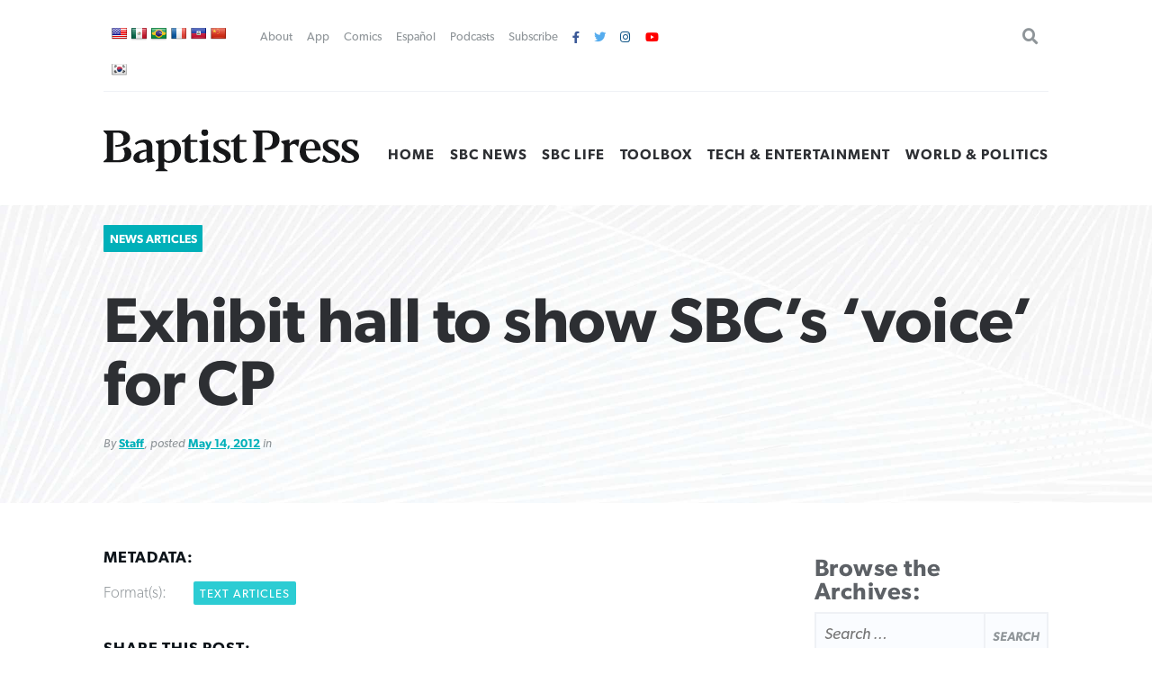

--- FILE ---
content_type: text/html; charset=UTF-8
request_url: https://www.baptistpress.com/resource-library/news/exhibit-hall-to-show-sbcs-voice-for-cp/
body_size: 15886
content:
<!DOCTYPE HTML> <!--[if IE 8 ]><html class="ie8" lang="en"><![endif]--> <!--[if (gt IE 8)]><!--><html lang="en"><!--<![endif]--><head><meta charset="UTF-8" /><meta http-equiv="X-UA-Compatible" content="IE=edge,chrome=1"><meta name="viewport" content="width=device-width, initial-scale=1.0"><!--responsive goodness--><link rel="pingback" href="https://www.baptistpress.com/xmlrpc.php" /><link media="all" href="https://www.baptistpress.com/wp-content/cache/autoptimize/css/autoptimize_27065f4a967a8881d7359effc6d616b0.css" rel="stylesheet"><title>Exhibit hall to show SBC&#039;s &#039;voice&#039; for CP | Baptist Press</title><meta name="dc.title" content="Exhibit hall to show SBC&#039;s &#039;voice&#039; for CP | Baptist Press"><meta name="dc.description" content="The Cooperative Program will be a key focal point in the exhibit hall at the Southern Baptist Convention in New Orleans. View interview schedules in the daily bulletins and on the new SBC Annual Meeting smartphone app for iPhone, iPad, Android and Blackberry users, available for download at https://m.core-apps.com/sbc2012am from a smartphone or by typing in &quot;SBC Annual Meeting 2012&quot; in the smartphone&#039;s app store."><meta name="dc.relation" content="https://www.baptistpress.com/resource-library/news/exhibit-hall-to-show-sbcs-voice-for-cp/"><meta name="dc.source" content="https://www.baptistpress.com/"><meta name="dc.language" content="en_US"><meta name="description" content="The Cooperative Program will be a key focal point in the exhibit hall at the Southern Baptist Convention in New Orleans. View interview schedules in the daily bulletins and on the new SBC Annual Meeting smartphone app for iPhone, iPad, Android and Blackberry users, available for download at https://m.core-apps.com/sbc2012am from a smartphone or by typing in &quot;SBC Annual Meeting 2012&quot; in the smartphone&#039;s app store."><meta property="article:published_time" content="2012-05-14T00:00:00-05:00"><meta property="article:modified_time" content="2012-05-14T00:00:00-05:00"><meta property="og:updated_time" content="2012-05-14T00:00:00-05:00"><meta name="robots" content="index, follow, max-snippet:-1, max-image-preview:large, max-video-preview:-1"><link rel="canonical" href="https://www.baptistpress.com/resource-library/news/exhibit-hall-to-show-sbcs-voice-for-cp/"><meta property="og:url" content="https://www.baptistpress.com/resource-library/news/exhibit-hall-to-show-sbcs-voice-for-cp/"><meta property="og:site_name" content="Baptist Press"><meta property="og:locale" content="en_US"><meta property="og:type" content="article"><meta property="article:author" content="https://facebook.com/baptistpress"><meta property="article:publisher" content="https://facebook.com/baptistpress"><meta property="og:title" content="Exhibit hall to show SBC&#039;s &#039;voice&#039; for CP | Baptist Press"><meta property="og:description" content="The Cooperative Program will be a key focal point in the exhibit hall at the Southern Baptist Convention in New Orleans. View interview schedules in the daily bulletins and on the new SBC Annual Meeting smartphone app for iPhone, iPad, Android and Blackberry users, available for download at https://m.core-apps.com/sbc2012am from a smartphone or by typing in &quot;SBC Annual Meeting 2012&quot; in the smartphone&#039;s app store."><meta property="og:image" content="https://www.baptistpress.com/wp-content/uploads/2020/10/BP-logo.jpg"><meta property="og:image:secure_url" content="https://www.baptistpress.com/wp-content/uploads/2020/10/BP-logo.jpg"><meta property="og:image:width" content="1116"><meta property="og:image:height" content="500"><meta name="twitter:card" content="summary_large_image"><meta name="twitter:site" content="@baptistpress"><meta name="twitter:creator" content="@baptistpress"><meta name="twitter:title" content="Exhibit hall to show SBC&#039;s &#039;voice&#039; for CP | Baptist Press"><meta name="twitter:description" content="The Cooperative Program will be a key focal point in the exhibit hall at the Southern Baptist Convention in New Orleans. View interview schedules in the daily bulletins and on the new SBC Annual Meeting smartphone app for iPhone, iPad, Android and Blackberry users, available for download at https://m.core-apps.com/sbc2012am from a smartphone or by typing in &quot;SBC Annual Meeting 2012&quot; in the smartphone&#039;s app store."><meta name="twitter:image" content="https://www.baptistpress.com/wp-content/uploads/2020/10/BP-logo.jpg"><link rel='dns-prefetch' href='//translate.google.com' /><link rel='dns-prefetch' href='//www.googletagmanager.com' /><link rel='dns-prefetch' href='//use.fontawesome.com' /><link href='https://fonts.gstatic.com' crossorigin='anonymous' rel='preconnect' /><link rel="alternate" type="application/rss+xml" title="Baptist Press &raquo; Feed" href="https://www.baptistpress.com/feed/" /><link rel="alternate" type="application/rss+xml" title="Baptist Press &raquo; Comments Feed" href="https://www.baptistpress.com/comments/feed/" /><link rel='stylesheet' id='font-awesome-svg-styles-css' href='https://www.baptistpress.com/wp-content/uploads/font-awesome/v5.12.1/css/svg-with-js.css' type='text/css' media='all' /><link rel='stylesheet' id='font-awesome-official-css' href='https://use.fontawesome.com/releases/v5.12.1/css/all.css' type='text/css' media='all' integrity="sha384-v8BU367qNbs/aIZIxuivaU55N5GPF89WBerHoGA4QTcbUjYiLQtKdrfXnqAcXyTv" crossorigin="anonymous" /><link rel='stylesheet' id='font-awesome-official-v4shim-css' href='https://use.fontawesome.com/releases/v5.12.1/css/v4-shims.css' type='text/css' media='all' integrity="sha384-C8a18+Gvny8XkjAdfto/vjAUdpGuPtl1Ix/K2BgKhFaVO6w4onVVHiEaN9h9XsvX" crossorigin="anonymous" /> <script type="text/javascript" src="https://www.baptistpress.com/wp-includes/js/jquery/jquery.min.js" id="jquery-core-js"></script> <script type="text/javascript" src="https://www.baptistpress.com/wp-includes/js/jquery/jquery-migrate.min.js" id="jquery-migrate-js"></script> <script type="text/javascript" src="https://www.baptistpress.com/wp-content/plugins/mere-resourcelibrary/public/js/mere-resourcelibrary-public.js" id="mere-resourcelibrary-js"></script> <script type="text/javascript" src="https://www.baptistpress.com/wp-content/plugins/reading-progress-bar/public/js/rp-public.js" id="rp-public-scripts-js"></script> <!-- Google tag (gtag.js) snippet added by Site Kit --> <!-- Google Analytics snippet added by Site Kit --> <script type="text/javascript" src="https://www.googletagmanager.com/gtag/js?id=G-7TGC2D3LHX" id="google_gtagjs-js" async></script> <script type="text/javascript" id="google_gtagjs-js-after">/* <![CDATA[ */
window.dataLayer = window.dataLayer || [];function gtag(){dataLayer.push(arguments);}
gtag("set","linker",{"domains":["www.baptistpress.com"]});
gtag("js", new Date());
gtag("set", "developer_id.dZTNiMT", true);
gtag("config", "G-7TGC2D3LHX");
/* ]]> */</script> <link rel="https://api.w.org/" href="https://www.baptistpress.com/wp-json/" /><link rel="alternate" title="JSON" type="application/json" href="https://www.baptistpress.com/wp-json/wp/v2/mere_resource/162695" /><link rel="EditURI" type="application/rsd+xml" title="RSD" href="https://www.baptistpress.com/xmlrpc.php?rsd" /><link rel='shortlink' href='https://www.baptistpress.com/?p=162695' /><link rel="alternate" title="oEmbed (JSON)" type="application/json+oembed" href="https://www.baptistpress.com/wp-json/oembed/1.0/embed?url=https%3A%2F%2Fwww.baptistpress.com%2Fresource-library%2Fnews%2Fexhibit-hall-to-show-sbcs-voice-for-cp%2F" /><link rel="alternate" title="oEmbed (XML)" type="text/xml+oembed" href="https://www.baptistpress.com/wp-json/oembed/1.0/embed?url=https%3A%2F%2Fwww.baptistpress.com%2Fresource-library%2Fnews%2Fexhibit-hall-to-show-sbcs-voice-for-cp%2F&#038;format=xml" /><meta name="generator" content="Site Kit by Google 1.170.0" /><link rel="preconnect" href="//www.googletagmanager.com/"><link rel="preconnect" href="//s3.amazonaws.com/"><link rel="preconnect" href="//play.ht/"><link rel="preconnect" href="//static.play.ht/"><link rel="preconnect" href="//a.play.ht/"><link rel="preconnect" href="//media.play.ht/"><link rel="dns-prefetch" href="//www.googletagmanager.com/"><link rel="dns-prefetch" href="//s3.amazonaws.com/"><link rel="dns-prefetch" href="//play.ht/"><link rel="dns-prefetch" href="//static.play.ht/"><link rel="dns-prefetch" href="//a.play.ht/"><link rel="dns-prefetch" href="//media.play.ht/"> <!-- Google AdSense meta tags added by Site Kit --><meta name="google-adsense-platform-account" content="ca-host-pub-2644536267352236"><meta name="google-adsense-platform-domain" content="sitekit.withgoogle.com"> <!-- End Google AdSense meta tags added by Site Kit --> <!-- Meta Pixel Code --> <script type='text/javascript'>!function(f,b,e,v,n,t,s){if(f.fbq)return;n=f.fbq=function(){n.callMethod?
n.callMethod.apply(n,arguments):n.queue.push(arguments)};if(!f._fbq)f._fbq=n;
n.push=n;n.loaded=!0;n.version='2.0';n.queue=[];t=b.createElement(e);t.async=!0;
t.src=v;s=b.getElementsByTagName(e)[0];s.parentNode.insertBefore(t,s)}(window,
document,'script','https://connect.facebook.net/en_US/fbevents.js');</script> <!-- End Meta Pixel Code --> <script type='text/javascript'>var url = window.location.origin + '?ob=open-bridge';
            fbq('set', 'openbridge', '782489202540699', url);
fbq('init', '782489202540699', {}, {
    "agent": "wordpress-6.8.3-4.1.5"
})</script><script type='text/javascript'>fbq('track', 'PageView', []);</script> <link rel="icon" href="https://www.baptistpress.com/wp-content/uploads/2020/04/cropped-bpress-site-icon-32x32.jpg" sizes="32x32" /><link rel="icon" href="https://www.baptistpress.com/wp-content/uploads/2020/04/cropped-bpress-site-icon-192x192.jpg" sizes="192x192" /><link rel="apple-touch-icon" href="https://www.baptistpress.com/wp-content/uploads/2020/04/cropped-bpress-site-icon-180x180.jpg" /><meta name="msapplication-TileImage" content="https://www.baptistpress.com/wp-content/uploads/2020/04/cropped-bpress-site-icon-270x270.jpg" /><style type="text/css" id="wp-custom-css">.wp-block-pullquote:not(.is-style-solid-color) {
	padding: 20px;}


.hero__thumbnail--picture {
  max-width: fit-content;
	top: 50% ;
}

@media screen and (min-width:72rem) {
body.term-sbc-life-articles section.news .featured { width: 47.5% !important; }
}

@media screen and (max-width:48em) { 
section.blars .blars__wrapper { padding:unset !important; background:#fff; margin:0 -15px; width:calc(100% + 20px) }
	}

.page-id-71 .heading { display: none }

.shr-recommendations-attribution-logo-text { opacity:0.01 !important; }

aside#ais-facets {
	display: none !important;
}

.algolia-search-box-wrapper .search-icon {
	margin-top: 0 !important;
}

#ais-wrapper {
	padding-left: 1rem;
	padding-right: 1rem;
}
.ais-hits--content {
	text-align: left;
}
.ais-hits--content h2 {
	font-size: 20px;
	line-height: 1.4;
	text-align: left;
}

.ais-hits--thumbnail {
	width: 150px; 
}

.ais-hits--thumbnail img {
	width: 150px;
	height: 100px;
	object-fit: cover;
}


.header__utilities ul { justify-content:flex-start !important; padding-left:1rem; }
#google_language_translator { display:none; }
#flags a {
display: inline-table;
margin-right: -12px;
}

#flags {
width: 700px; min-width:150px;
}

#flags a {
display: inline-table;
margin-right: -12px;
}

div.podcast-section.bpress-podcast h4 a {
    background: url(//www.baptistpress.com/wp-content/uploads/2024/05/Lead-On-Podcast.png) no-repeat center center;
    background-size: contain;
}

div.podcast-section.bpress-sbctw h4 a {
    background: url(//www.baptistpress.com/wp-content/uploads/2025/01/SBCTW-Podcast-Home.png) no-repeat center center;
    background-size: contain;
}

.page-id-313759 .heading__wrapper, .heading .pagenav {
    display:none;
}
.page-id-312830 .heading__wrapper, .heading .pagenav {
    display:none;
}

.yarpp-related h3 {
    text-align: left;
}

.yarpp-related .yarpp-thumbnail-title {
    font-size: 75%;
}

.yarpp-thumbnails-horizontal .yarpp-thumbnail-title {
    overflow: visible;
}

.yarpp-thumbnails-horizontal .yarpp-thumbnail {
    height: auto;
}

.yarpp-thumbnail>img, .yarpp-thumbnail-default {
	  object-fit: cover;
}</style> <script async src='https://www.googletagmanager.com/gtag/js?id=G-7TGC2D3LHX'></script><script>window.dataLayer = window.dataLayer || [];
function gtag(){dataLayer.push(arguments);}gtag('js', new Date());
gtag('set', 'cookie_domain', 'auto');
gtag('set', 'cookie_flags', 'SameSite=None;Secure');
window.addEventListener('load', function () {
    var links = document.querySelectorAll('a');
    for (let i = 0; i < links.length; i++) {
        links[i].addEventListener('click', function(e) {
            var n = this.href.includes('www.baptistpress.com');
            if (n == false) {
                gtag('event', 'click', {'event_category': 'external links','event_label' : this.href});
            }
        });
        }
    });
    window.addEventListener('load', function () {
        var donwload_links = document.querySelectorAll('a');
        for (let j = 0; j < donwload_links.length; j++) {
            donwload_links[j].addEventListener('click', function(e) {
                var down = this.href.match(/.*\.(pdf)(\?.*)?$/);
                if (down != null) {
                    gtag('event', 'click', {'event_category': 'downloads','event_label' : this.href});
                }
            });
            }
        });
    
 gtag('config', 'G-7TGC2D3LHX' , {});</script> </head><body class="wp-singular mere_resource-template-default single single-mere_resource postid-162695 wp-custom-logo wp-embed-responsive wp-theme-firmament wp-child-theme-firmament-child"><header role="banner" class="header cf"><div class="header__wrapper wrapper"><div class="header__utilities" id="utilitiesnav"><div id="flags" class="size18"><ul id="sortable" class="ui-sortable" style="float:left"><li id="English"><a href="#" title="English" class="nturl notranslate en flag united-states"></a></li><li id="Spanish"><a href="#" title="Spanish" class="nturl notranslate es flag mexico"></a></li><li id="Portuguese"><a href="#" title="Portuguese" class="nturl notranslate pt flag brazil"></a></li><li id="French"><a href="#" title="French" class="nturl notranslate fr flag French"></a></li><li id="Haitian"><a href="#" title="Haitian" class="nturl notranslate ht flag Haitian"></a></li><li id="Chinese (Simplified)"><a href="#" title="Chinese (Simplified)" class="nturl notranslate zh-CN flag Chinese (Simplified)"></a></li><li id="Korean"><a href="#" title="Korean" class="nturl notranslate ko flag Korean"></a></li></ul></div><div id="google_language_translator" class="default-language-en"></div><div class="menu-utility-nav-container"><ul id="menu-utility-nav" class="menu"><li id="menu-item-83" class="menu-item menu-item-type-post_type menu-item-object-page menu-item-83"><a href="https://www.baptistpress.com/about/">About</a></li><li id="menu-item-266439" class="menu-item menu-item-type-post_type menu-item-object-page menu-item-266439"><a href="https://www.baptistpress.com/app/">App</a></li><li id="menu-item-362" class="menu-item menu-item-type-taxonomy menu-item-object-mere_resource_type menu-item-362"><a href="https://www.baptistpress.com/resource-library/comics/">Comics</a></li><li id="menu-item-265666" class="menu-item menu-item-type-custom menu-item-object-custom menu-item-265666"><a href="https://www.baptistpress.com/espanol">Español</a></li><li id="menu-item-312845" class="menu-item menu-item-type-custom menu-item-object-custom menu-item-312845"><a href="/podcasts">Podcasts</a></li><li id="menu-item-82" class="menu-item menu-item-type-post_type menu-item-object-page menu-item-82"><a href="https://www.baptistpress.com/subscribe/">Subscribe</a></li><li id="menu-item-1111" class="fa fa-facebook menu-item menu-item-type-custom menu-item-object-custom menu-item-1111"><a target="_blank" href="https://facebook.com/baptistpress"> </a></li><li id="menu-item-1116" class="fa fa-twitter menu-item menu-item-type-custom menu-item-object-custom menu-item-1116"><a target="_blank" href="https://twitter.com/baptistpress"> </a></li><li id="menu-item-1117" class="fa fa-instagram menu-item menu-item-type-custom menu-item-object-custom menu-item-1117"><a target="_blank" href="https://instagram.com/baptistpress"> </a></li><li id="menu-item-308054" class="fa fa-youtube menu-item menu-item-type-custom menu-item-object-custom menu-item-308054"><a href="https://www.youtube.com/@BaptistPressVideo"> </a></li></ul></div><form role="search" method="get" class="search-form" action="https://www.baptistpress.com/"> <label> <span class="screen-reader-text">Search for:</span> <input type="search" class="search-field" placeholder="Search &hellip;" value="" name="s" /> </label> <input type="submit" class="search-submit" value="Search" /></form></div><!--utlities--><div class="header__sitename"> <a href="https://www.baptistpress.com/" class="custom-logo-link" rel="home"><img width="269" height="45" src="https://www.baptistpress.com/wp-content/uploads/2020/08/baptistpress__main-logo.svg" class="custom-logo" alt="Baptist Press" decoding="async" /></a></div><!--site name--><div class="header__nav"><div class="menu-primary-menu-container"><ul id="menu-primary-menu" class="menu"><li id="menu-item-62" class="menu-item menu-item-type-post_type menu-item-object-page menu-item-home menu-item-62"><a href="https://www.baptistpress.com/">Home</a></li><li id="menu-item-265259" class="menu-item menu-item-type-taxonomy menu-item-object-mere_resource_topic menu-item-265259"><a href="https://www.baptistpress.com/resource-library/topic-index/sbc-news/">SBC News</a></li><li id="menu-item-265260" class="menu-item menu-item-type-taxonomy menu-item-object-mere_resource_type menu-item-265260"><a href="https://www.baptistpress.com/resource-library/sbc-life-articles/">SBC Life</a></li><li id="menu-item-303887" class="menu-item menu-item-type-taxonomy menu-item-object-mere_resource_type menu-item-303887"><a href="https://www.baptistpress.com/resource-library/bptoolbox/">Toolbox</a></li><li id="menu-item-265261" class="menu-item menu-item-type-taxonomy menu-item-object-mere_resource_topic menu-item-265261"><a href="https://www.baptistpress.com/resource-library/topic-index/tech-entertainment/">Tech &amp; Entertainment</a></li><li id="menu-item-66" class="menu-item menu-item-type-taxonomy menu-item-object-mere_resource_topic menu-item-66"><a href="https://www.baptistpress.com/resource-library/topic-index/world-politics/">World &amp; Politics</a></li></ul></div> <a id="Sesame" href="#scrollTo" aria-hidden="true"><div class="menu"><span>.</span><span>.</span><span>.</span></div> <label for="Sesame" class="screen-reader-text">Utility Nav</label> </a></div></div><!--header__wrapper--></header> <!--Start the main content area (ends in footer.php)--><main class="content cf"><main class="mrl" id="mrl"><header class="resource-library__header header"><div class="header__wrapper"><span class="resource-library__card--tag"><a class="term mere_resource_type" href="https://www.baptistpress.com/resource-library/news/">News Articles</a></span><div class="resource-library__header--title heading title"><h1>Exhibit hall to show SBC&#8217;s &#8216;voice&#8217; for CP</h1></div> <span class="article--meta">By <a class="resource__meta--author" href="/multi_author/staff/">Staff</a>, posted <a href="">May 14, 2012</a> in </span></div></header><div class="content"><div class="content__wrapper"><div class="resource-library__content content"><div class="resource-library__content--meta"><h4>Metadata:</h4><strong>Format(s):&nbsp;</strong><a class="term mere_media_type" href="https://www.baptistpress.com/resource-library/media-format/text/">Text Articles</a></br><h4>Share this post:</h4><div class="socializer"> <a class="socializer--twitter" href="http://www.twitter.com/share?url=https://www.baptistpress.com/resource-library/news/exhibit-hall-to-show-sbcs-voice-for-cp/"><i class="fab fa-twitter"></i></a> <a class="socializer--facebook" href="https://www.facebook.com/sharer.php?u=https://www.baptistpress.com/resource-library/news/exhibit-hall-to-show-sbcs-voice-for-cp/"><i class="fab fa-facebook-f"></i></a> <a class="socializer--email" href="
 mailto:?subject=I'm sharing this page, Exhibit hall to show SBC&#8217;s &#8216;voice&#8217; for CP&amp;body=Check it out at https://www.baptistpress.com/resource-library/news/exhibit-hall-to-show-sbcs-voice-for-cp/"><i class="fas fa-envelope"></i></a> <a href="https://www.baptistpress.com/resource-library/news/exhibit-hall-to-show-sbcs-voice-for-cp/print/" title="<i class='fas fa-print'></i>" rel="nofollow"><i class='fas fa-print'></i></a></div></div><hr/><article class="resource-library__content--entry"><center><a href="https://www.watersedge.com/invest/?utm_source=BPKI&utm_medium=BPKI&utm_campaign=PBKI"><img decoding="async" src="https://www.baptistpress.com/wp-content/uploads/2026/01/WE-BP-800x100-Jan26.png"></a></center><P><p>NEW ORLEANS (BP) &#8212; The Cooperative Program will be a key focal point in the exhibit hall at the Southern Baptist Convention in New Orleans.</p><p>The beauty of the CP lies not in the amount of money each church is able to give, but in the voice it provides every believer in SBC missions and ministry, said Ashley Clayton, associate to the SBC Executive Committee president for the CP and stewardship.</p><p>&#8220;Every gift is an investment in ministries and missions,&#8221; Clayton said. &#8220;What we try to communicate in the exhibit hall is that every Southern Baptist has a voice about the Cooperative Program. We&#8217;re all vested in missions and ministries.&#8221;</p><p>The 1,500-square-foot CP booth will be positioned next to the International and North American mission board areas, and will highlight the CP&#8217;s integral support of CP entities, state missions, theological education and evangelism.</p><p>&#8220;These are things that Southern Baptist know and love,&#8221; Clayton said, &#8220;and they fuel that through the Cooperative Program. We believe it&#8217;s in the heart of every Southern Baptist to be generous and to be on mission.&#8221;</p><p>The CP booth will feature a platform stage area and two large high-definition video screens displaying live interviews, panel discussions and Twitter feeds. Attendees are encouraged to visit the booth as early as 9 a.m. Monday, June 18, to hear interviews featuring pastors, church planters, missionaries, professors and key SBC leaders through Wednesday afternoon, June 20.</p><p>View interview schedules in the daily bulletins and on the new SBC Annual Meeting smartphone app for iPhone, iPad, Android and Blackberry users, available for download at <a href="https://m.core-apps.com/sbc2012am">https://m.core-apps.com/sbc2012am</a> from a smartphone or by typing in &#8220;SBC Annual Meeting 2012&#8221; in the smartphone&#8217;s app store.</p><p>SBC entities and WMU (Woman&#8217;s Missionary Union) also will have exhibit hall space at the Ernest N. Morial Convention Center:</p><div class="JfCsEJhS" style="clear:both;float:left;width:100%;margin:0 0 20px 0;"><center><a href="https://boycecollege.com/?utm_medium=display&utm_source=sbc_ec&utm_campaign=boyce_awareness&utm_term=truth_first"><img decoding="async" src="https://www.baptistpress.com/wp-content/uploads/2026/01/Ad-1-Truth-Comes-First_800x100-px.png"></a></center><P></div><p>INTERNATIONAL MISSION BOARD &#8212; A unique prayer experience awaits SBC messengers at the IMB&#8217;s exhibit hall booth highlighting Matthew 16:24-25: &#8220;Then Jesus said to His disciples, &#8216;If anyone wants to come with Me, he must deny himself, take up his cross, and follow Me. For whoever wants to save his life will lose it, but whoever loses his life because of Me will find it.'&#8221; Housed inside a re-creation of a Bedouin tent, IMB invites Southern Baptists to deepen their commitment to be Christ&#8217;s heart, hands and voice, following His plan for their life no matter the cost. The prayer tent will pinpoint each of Jesus&#8217; commands in Matthew 16: come [with me], deny yourself, take up your cross, follow [me] and count the cost. Messengers will receive prayer journals and learn of opportunities to share the Gospel among unreached and unengaged people groups as well as ways to connect with IMB missionaries and mission board leadership.</p><p>NORTH AMERICAN MISSION BOARD &#8212; NAMB&#8217;s Send North America exhibit will depict the harvest field in major U.S. cities alongside Southern Baptist efforts in evangelistic church planting and local church evangelism. NAMB church planters and staff will answer questions and mobilize individuals and churches in reaching North America with the Gospel.</p><p>A separate NAMB exhibit will showcase the Southern Baptist Disaster Relief partnership between NAMB and the 42 state conventions, sharing disaster relief volunteers&#8217; personal experiences and information on DR training and mobilization. The latest DR vehicles and equipment will be on display.</p><p>&#8220;The Many Faces of the SBC,&#8221; a separate NAMB-sponsored exhibit, will highlight the outreach of ethnic fellowships and networks in reaching all peoples. Representatives of the SBC&#8217;s 27 formal ethnic and language fellowships will staff the exhibit.</p><p>LIFEWAY CHRISTIAN RESOURCES &#8212; LifeWay&#8217;s exhibits will feature the popular 9,000-square-foot LifeWay Christian Store and interactive displays highlighting LifeWay&#8217;s various divisions, including research, church resources and direct sales, Ridgecrest Conference Center, B&#038;H Publishing Group and CrossBooks.</p><p>Of special interest:</p><p>&#8212; Within the Digital Church Services exhibit, consultants will demonstrate WORDsearch tools.</p><p>&#8212; Church Resources will offer ministry experts for one-on-one discussions and provide information on the new Gospel Project curriculum.</p><p>&#8212; B&#038;H Publishing will highlight and sell products related to the movie &#8220;Courageous,&#8221; including New York Times bestsellers &#8220;Resolution for Men,&#8221; &#8220;Resolution for Women&#8221; and &#8220;Courageous Living.&#8221;</p><p>&#8212; Several authors will sign books, including Ed Stetzer (&#8220;Transformational Discipleship,&#8221; &#8220;The Mission of God Study Bible,&#8221; &#8220;Compelled by Love&#8221; and &#8220;Subversive Kingdom&#8221;); Eric Geiger (&#8220;Transformational Discipleship&#8221; and &#8220;The Mission of God Study Bible&#8221;); Michael Kelley (&#8220;Wednesdays Were Pretty Normal&#8221;), and Diana Davis (&#8220;Deacon Wives,&#8221; &#8220;Fresh Ideas&#8221;).</p><p>&#8212; Put your name in drawings for gift certificates for overnight stays at Ridgecrest.</p><p>GUIDESTONE FINALCIAL RESOURCES &#8212; GuideStone&#8217;s wellness center will again provide a free health check valued at $150. Messengers and family members can have their blood pressure, cholesterol and glucose measured and receive a free summary. In the main booth, GuideStone representatives will be available for a personal review of participants&#8217; retirement accounts and to answer questions about GuideStone&#8217;s life and health plans as well as other GuideStone services. Attendees can receive a free copy of GuideStone President O.S. Hawkins&#8217; latest book, &#8220;Fear Factor.&#8221; Churches also order materials for Mission:Dignity Sunday highlighting GuideStone&#8217;s ministry to needy retirees and widows. GuideStone will offer several breakout sessions discussing Medicare, GuideStone&#8217;s benefit options for those nearing retirement, compensation planning for smaller churches, investing wisely for the future and protecting children from abuse at church. Times and locations will be available in the SBC Bulletin and can be obtained by visiting GuideStone&#8217;s booth or at <a href="www.GuideStone.org/SBC2012">www.GuideStone.org/SBC2012</a>. Additionally, during the SBC, Hawkins will be signing copies of his books, &#8220;The Pastor&#8217;s Guide to Leading &#038; Living&#8221; and &#8220;The Joshua Code: 52 Scripture Verses Every Believer Should Know&#8221; at the LifeWay store. All royalties and proceeds from the sale of these books will benefit Mission:Dignity.</p><p>ETHICS &#038; RELIGIOUS LIBERTY COMMISSION &#8212; The ERLC will be sharing God&#8217;s truth for the family through a two-area convention presence this year. In one section, staff from the Washington, D.C. office will be available to discuss their work on Capitol Hill. Interviews also will be conducted with Southern Baptist leaders from the stage. The ERLC Nashville staff will be hosting a New Orleans-style park-themed booth. In addition to learning more about the ERLC&#8217;s efforts to share biblical truth for today&#8217;s moral and social issues, visitors will be entertained by caricature and balloon artists. Messengers also will be encouraged to learn more about the upcoming 40/40 Prayer Vigil in anticipation of the 2012 presidential election.</p><p>WOMAN&#8217;S MISSIONARY UNION &#8212; WMU&#8217;s &#8220;Missions for Life&#8221; exhibit, named after WMU&#8217;s new tagline, will feature missions opportunities for preschoolers, children, youth and adults. Visitors can enter a drawing for one of three $500 WMU Foundation grants for church missions. New Hope Publishers and WorldCrafts will sponsor adjacent booths.</p><p>New Hope Publishers will partner with WMU to communicate radical commitment to God&#8217;s mission, featuring &#8220;The Story Lives On: God&#8217;s Power throughout Generations,&#8221; the 2012–13 WMU emphasis book by Wanda Lee. New Hope has partnered with Ed Stetzer and Philip Nation to release &#8220;Compelled: Living the Mission of God&#8221; to coincide with publication of the Holman Mission of God Study Bible. Visitors to the New Hope booth also can enter a daily drawing to receive a set of five new titles.</p><p>WorldCrafts will display products supporting impoverished people groups and offer drawings for daily giveaways. Educational materials will detail WorldCrafts&#8217; ministry partnering with artisans to develop and support sustainable businesses in more than 30 countries. Many WorldCrafts partners work to free women from human exploitation and sex trafficking.</p><p>SOUTHERN BAPTIST HISTORICAL LIBRARY AND ARCHIVES will display images and documents illustrating significant people, places and events in Baptist life and history, including Vacation Bible School, baptisms, worship and special events. Learn how to microfilm and archive church records and history, and receive information on the Baptist History and Heritage Society and the International Conference on Baptist Studies.</p><p>SOUTHERN BAPTIST FOUNDATION will focus on planning for eternity, showcasing resources and services to facilitate giving, glorify God and advance His Kingdom. The foundation&#8217;s work is to assist believers in quality estate planning as an act of stewardship and generosity.</p><p>SEMINARY EXTENSION will display course examples, highlight its diploma and certificate programs and distribute copies of its catalog. The booth will spotlight Seminary Extension&#8217;s commitment to making theological education available to pastors, teachers and other leaders unable to attend traditional seminaries. Vivian Buttrey, who is retiring after nearly 36 years with Seminary Extension, will be on hand to greet alumni, students and volunteer faculty.</p><p>GOLDEN GATE BAPTIST THEOLOGICAL SEMINARY will highlight its new master&#8217;s degree in Christian counseling and its new Korean-English bilingual program. Themed &#8220;Biblical, Missional, Global,&#8221; the booth will tell the benefits of the Golden Gate education offered at its five campuses in northern and southern California, the Rocky Mountains and the Pacific Northwest.</p><p>MIDWESTERN BAPTIST THEOLOGICAL SEMINARY and COLLEGE will showcase its fully online master&#8217;s and bachelor&#8217;s programs Tuesday, June 19, at 12:15 p.m. and will give away a Kindle. Return to the booth Wednesday, June 20 at 11 a.m. for a forum with four Midwestern doctoral studies leaders discussing &#8220;Historical Truth and New Perspectives.&#8221; Enter your name in a drawing for a free set of academic books. Faculty, staff and students will offer information on the missions-oriented &#8220;Fusion&#8221; undergraduate curriculum track. MBTS&#8217; booth theme will focus on its core values of &#8220;Veritas (knowing), Pietas (being), and Missio (doing),&#8221; reflecting commitments to knowing the truth; modeling and instilling in students devotion to the Lord; and evangelism.</p><p>NEW ORLEANS BAPTIST THEOLOGICAL SEMINARY faculty will welcome attendees to the school&#8217;s home city and answer questions about degree programs and new initiatives at the main campus and extension centers. In keeping with tradition, NOBTS will give away small bottles of Louisiana hot sauce.</p><p>SOUTHEASTERN BAPTIST THEOLOGICAL SEMINARY will utilize Ipad kiosks to receive information from prospective students, distribute information about the seminary and accept alumni luncheon reservations. Emphasizing Southeastern&#8217;s mission of equipping students to serve the church and fulfill the Great Commission, the booth&#8217;s compact space will allow more funds to be allocated for that mission.</p><p>SOUTHERN BAPTIST THEOLOGICAL SEMINARY will provide complimentary copies of &#8220;A Guide to Adoption and Orphan Care,&#8221; a new resource edited by school of theology dean Russell D. Moore, and the latest issue of Southern Seminary Magazine featuring articles by Moore, SBTS President Albert Mohler Jr., Boyce College dean Dan DeWitt, professor Gregory A. Wills and associate professor Denny Burk. Connect with alumni, friends and prospective students at the booth&#8217;s seating area.</p><p>SOUTHWESTERN BAPTIST THEOLOGICAL SEMINARY. View several seminary-produced videos reflecting Southwestern&#8217;s passion for taking the Gospel to the world&#8217;s unreached peoples, along with students&#8217; experiences, Southwestern&#8217;s heritage and a campus tour. Seminary representatives and faculty will discuss the Southwestern&#8217;s programs and answer questions. Learn about the school&#8217;s upcoming six-month exhibit, Dead Sea Scrolls &#038; the Bible, opening July 2.<br /> &#8211;30&#8211;<br /> Compiled by Baptist Press staff writer Diana Chandler and BP editor Art Toalston.</p><ul class="mere_multi-authors mma mma_hook"><h4>About the Author</h4><li class="mma mma_single mma_author"><h5 class="mma_single--name">Staff</h5></li></ul><div class='yarpp yarpp-related yarpp-related-website yarpp-related-none yarpp-template-thumbnails'> <!-- YARPP Thumbnails --><h3>Related posts:</h3><p>No related posts.</p></div></article></div><div class="sidebar resource-library__sidebar"><h3>Browse the Archives:</h3><form role="search" method="get" class="search-form" action="https://www.baptistpress.com/"> <label> <span class="screen-reader-text">Search for:</span> <input type="search" class="search-field" placeholder="Search &hellip;" value="" name="s" /> </label> <input type="submit" class="search-submit" value="Search" /></form><ul class="resource-library__sidebar--menu resource__type"><a href="/resource-library/"  class="button" role="button">View Latest Resources</a><div class="facetwp-facet facetwp-facet-search facetwp-type-search" data-name="search" data-type="search"></div><h4>Resource Categories:</h4><li><a class="resource__type__tag " href="/resource-library/espanol">Articulos en Español</a></li><li><a class="resource__type__tag " href="/resource-library/bptoolbox">BP Toolbox</a></li><li><a class="resource__type__tag " href="/resource-library/comics">Comics</a></li><li><a class="resource__type__tag " href="/resource-library/news">News Articles</a><ul class="sub-menu"><li><a href="/resource-library/topic-index?fwp_resource_types=news">By Topic</a></li><li><a href="/resource-library/scripture-index?fwp_resource_types=news">By Scripture</a></li><li><a href="/resource-library/series-index?fwp_resource_types=news">By Series</a></li><li><a href="/resource-library/author-index?fwp_resource_types=news">By Author</a></li><li><a href="/resource-library/year-index?fwp_resource_types=news">By Year</a></li><li><a href="/resource-library/event-index?fwp_resource_types=news">By Event</a></li></ul></li><li><a class="resource__type__tag " href="/resource-library/sbc-life-articles">SBC Life Articles</a></li></ul><ul class="resource-library__sidebar--menu resource__collections"><h4>Browse Resources By:</h4><li><a href="/resource-library/author-index">Author</a></li><li><a href="/resource-library/scripture-index">Scripture</a></li><li><a href="/resource-library/series-index">Series</a></li><li><a href="/resource-library/topic-index">Topic</a></li><li><a href="/resource-library/events-index">Event</a></li><li><a href="/resource-library/year-index">Year</a></li><li>Media Type:</li><ul class="media__type sub-menu"><li><a class="resource__type__tag" href="/resource-library/media-format/photo">Photo</a></li><li><a class="resource__type__tag" href="/resource-library/media-format/text">Text Articles</a></li></ul></li></ul><div class="blars"></div><div class="blars"><div class="ad-square"><a href="https://web.cvent.com/event/da721b30-03cc-4073-8cc0-9349380ac9da/summary?RefId=MCRegistration&rt=pYJg4PaJO0-n4GWzIn24yQ&utm_source=sidebar_ad&utm_medium=referral&utm_campaign=baptist_press_2025&utm_content=600x600_ad_missions_college"><img src="https://www.baptistpress.com/wp-content/uploads/2024/01/BP-sidebar-ad_Missions-College-20263-copy-3-pdf.jpg" alt="Missions College – January 21-24, 2026"></a></div></div><div class="blars"></div><div class="blars"><div class="ad-square"><a href="mbts.edu/pastors"><img src="https://www.baptistpress.com/wp-content/uploads/2022/08/MBTS-Spurgeon-1-600x600.jpg" alt=""></a></div></div></div></div></div></main></main><!--End the main footer area (starts in header.php)--><div class="prefooter" id="footernav"><div class="prefooter__wrapper wrapper"><div class="prefooter__nav"> <a id="closeSesame" href="#"><div class="close">&times;</div></a><div class="menu-footer-popup-nav-container"><ul id="menu-footer-popup-nav" class="menu"><li id="menu-item-84" class="menu-item menu-item-type-post_type menu-item-object-page menu-item-home menu-item-has-children menu-item-84"><a href="https://www.baptistpress.com/">Baptist Press</a><ul class="sub-menu"><li id="menu-item-85" class="menu-item menu-item-type-post_type menu-item-object-page menu-item-85"><a href="https://www.baptistpress.com/about/">About</a></li><li id="menu-item-302023" class="menu-item menu-item-type-post_type menu-item-object-page menu-item-302023"><a href="https://www.baptistpress.com/guidelines/">Guidelines</a></li><li id="menu-item-87" class="menu-item menu-item-type-post_type menu-item-object-page menu-item-87"><a href="https://www.baptistpress.com/media-relations/">Media Relations</a></li><li id="menu-item-86" class="menu-item menu-item-type-post_type menu-item-object-page menu-item-86"><a href="https://www.baptistpress.com/contact/">Contact Us</a></li></ul></li><li id="menu-item-312850" class="menu-item menu-item-type-post_type menu-item-object-page menu-item-has-children menu-item-312850"><a href="https://www.baptistpress.com/podcasts/">Podcasts</a><ul class="sub-menu"><li id="menu-item-312852" class="menu-item menu-item-type-custom menu-item-object-custom menu-item-312852"><a href="/radio">Good News for Today</a></li><li id="menu-item-312853" class="menu-item menu-item-type-custom menu-item-object-custom menu-item-312853"><a href="https://gridironandthegospel.com/">Gridiron &#038; the Gospel</a></li><li id="menu-item-312851" class="menu-item menu-item-type-post_type menu-item-object-page menu-item-312851"><a href="https://www.baptistpress.com/lead-on/">Lead On</a></li><li id="menu-item-312854" class="menu-item menu-item-type-custom menu-item-object-custom menu-item-312854"><a href="https://sbcthisweek.com">SBC This Week</a></li></ul></li><li id="menu-item-93" class="menu-item menu-item-type-custom menu-item-object-custom menu-item-has-children menu-item-93"><a href="/resource-library/">Article Types</a><ul class="sub-menu"><li id="menu-item-265257" class="menu-item menu-item-type-taxonomy menu-item-object-mere_resource_type current-mere_resource-ancestor current-menu-parent current-mere_resource-parent menu-item-265257"><a href="https://www.baptistpress.com/resource-library/news/">Baptist Press Articles</a></li><li id="menu-item-175" class="menu-item menu-item-type-taxonomy menu-item-object-mere_resource_type menu-item-175"><a href="https://www.baptistpress.com/resource-library/sbc-life-articles/">SBC Life Articles</a></li><li id="menu-item-265258" class="menu-item menu-item-type-taxonomy menu-item-object-mere_resource_type menu-item-265258"><a href="https://www.baptistpress.com/resource-library/espanol/">Articulos en Español</a></li><li id="menu-item-89" class="menu-item menu-item-type-taxonomy menu-item-object-mere_resource_type menu-item-89"><a href="https://www.baptistpress.com/resource-library/comics/">Comics</a></li></ul></li><li id="menu-item-302024" class="menu-item menu-item-type-custom menu-item-object-custom menu-item-has-children menu-item-302024"><a href="/subscribe">Newsletters</a><ul class="sub-menu"><li id="menu-item-302025" class="menu-item menu-item-type-custom menu-item-object-custom menu-item-302025"><a target="_blank" href="https://southern-baptist-convention-sbc.read.axioshq.com/signup/bp-discipleship">Discipleship</a></li><li id="menu-item-302026" class="menu-item menu-item-type-custom menu-item-object-custom menu-item-302026"><a target="_blank" href="https://southern-baptist-convention-sbc.read.axioshq.com/signup/bp-leadership">Leadership</a></li><li id="menu-item-302027" class="menu-item menu-item-type-custom menu-item-object-custom menu-item-302027"><a target="_blank" href="https://southern-baptist-convention-sbc.read.axioshq.com/signup/bp-missions">Missions</a></li><li id="menu-item-302028" class="menu-item menu-item-type-custom menu-item-object-custom menu-item-302028"><a target="_blank" href="https://southern-baptist-convention-sbc.read.axioshq.com/signup/bp-politics">Politics</a></li></ul></li></ul></div></div></div></div><footer class="footer"><div class="footer__wrapper wrapper"><div class="footer__logo"> <img src="https://www.baptistpress.com/wp-content/themes/firmament-child/assets/sbc__footer--logo.svg" alt="Cross Logo with SBC Text Footer"/></div><div class="footer__nav"><div class="menu-footer-network-nav-container"><ul id="menu-footer-network-nav" class="menu"><li id="menu-item-115" class="menu-item menu-item-type-custom menu-item-object-custom menu-item-115"><a href="https://sbc.net">SBC.net</a></li><li id="menu-item-117" class="active menu-item menu-item-type-post_type menu-item-object-page menu-item-home menu-item-117"><a href="https://www.baptistpress.com/">Baptist Press</a></li><li id="menu-item-120" class="menu-item menu-item-type-custom menu-item-object-custom menu-item-120"><a href="https://churches.sbc.net">Churches</a></li><li id="menu-item-121" class="menu-item menu-item-type-custom menu-item-object-custom menu-item-121"><a href="https://jobs.sbc.net">SBC Jobs</a></li><li id="menu-item-119" class="menu-item menu-item-type-custom menu-item-object-custom menu-item-119"><a href="https://bfandm.wpengine.com">BF&#038;M</a></li></ul></div></div><p class="footer__contentinfo"> &copy; 2026 Southern Baptist Convention. Site by <a href="https://mereagency.com">Mere</a>.</p><nav class="footer__nav--sitelinks"><ul><li><a href="/sitemaps.xml">Site Index</a></li></ul></nav></div><!--footer__wrapper--></footer> <script type="speculationrules">{"prefetch":[{"source":"document","where":{"and":[{"href_matches":"\/*"},{"not":{"href_matches":["\/wp-*.php","\/wp-admin\/*","\/wp-content\/uploads\/*","\/wp-content\/*","\/wp-content\/plugins\/*","\/wp-content\/themes\/firmament-child\/*","\/wp-content\/themes\/firmament\/*","\/*\\?(.+)"]}},{"not":{"selector_matches":"a[rel~=\"nofollow\"]"}},{"not":{"selector_matches":".no-prefetch, .no-prefetch a"}}]},"eagerness":"conservative"}]}</script> <div id='glt-footer'></div><script>function GoogleLanguageTranslatorInit() { new google.translate.TranslateElement({pageLanguage: 'en', includedLanguages:'zh-CN,en,fr,ht,ko,pt,es', autoDisplay: false}, 'google_language_translator');}</script><script>document.querySelectorAll('.playHtListenArea').forEach(function(el) {el.style.display = 'block'});</script> <!-- Meta Pixel Event Code --> <script type='text/javascript'>document.addEventListener( 'wpcf7mailsent', function( event ) {
        if( "fb_pxl_code" in event.detail.apiResponse){
            eval(event.detail.apiResponse.fb_pxl_code);
        }
        }, false );</script> <!-- End Meta Pixel Event Code --><div id='fb-pxl-ajax-code'></div><script type="text/javascript">var algolia = {"debug":false,"application_id":"BW0WSOPOQM","search_api_key":"5dc15dce0dbafadc392dd80d3641c90a","powered_by_enabled":false,"insights_enabled":false,"search_hits_per_page":"10","query":"","indices":{"searchable_posts":{"name":"wp_searchable_posts","id":"searchable_posts","enabled":true,"replicas":[]}},"autocomplete":{"sources":[],"input_selector":"input[name='s']:not(.no-autocomplete):not(#adminbar-search)"}};</script> <script type="text/javascript" src="https://www.baptistpress.com/wp-content/plugins/google-language-translator/js/scripts.js" id="scripts-js"></script> <script type="text/javascript" src="//translate.google.com/translate_a/element.js?cb=GoogleLanguageTranslatorInit" id="scripts-google-js"></script> <script type="text/javascript" src="https://www.baptistpress.com/wp-content/themes/firmament/js/site.js" id="script-js"></script> <script type="text/javascript" id="slb_context">/* <![CDATA[ */if ( !!window.jQuery ) {(function($){$(document).ready(function(){if ( !!window.SLB ) { {$.extend(SLB, {"context":["public","user_guest"]});} }})})(jQuery);}/* ]]> */</script> <script src="https://www.baptistpress.com/wp-content/plugins/facetwp/assets/js/dist/front.min.js?ver=4.4.1"></script> <script>window.FWP_JSON = {"prefix":"_","no_results_text":"No results found","ajaxurl":"https:\/\/www.baptistpress.com\/wp-json\/facetwp\/v1\/refresh","nonce":"a67ca39daf","preload_data":{"facets":{"search":"<span class=\"facetwp-input-wrap\"><i class=\"facetwp-icon\"><\/i><input type=\"text\" class=\"facetwp-search\" value=\"\" placeholder=\"Type to search...\" autocomplete=\"off\" \/><\/span>"},"template":"","settings":{"debug":{"query_args":{"post__in":[],"paged":1,"posts_per_page":10},"sql":"SELECT SQL_CALC_FOUND_ROWS  wp_posts.*\n\t\t\t\t\t FROM wp_posts \n\t\t\t\t\t WHERE 1=1  AND ((wp_posts.post_type = 'post' AND (wp_posts.post_status = 'publish' OR wp_posts.post_status = 'acf-disabled')))\n\t\t\t\t\t \n\t\t\t\t\t ORDER BY wp_posts.post_date DESC\n\t\t\t\t\t LIMIT 0, 10","facets":{"search":{"enable_relevance":"yes","label":"Search","name":"search","type":"search","search_engine":"swp_default","placeholder":"Type to search...","auto_refresh":"yes","source":"","operator":"or","selected_values":""}},"template":{"name":"wp"},"settings":{"thousands_separator":",","decimal_separator":".","prefix":"_","load_jquery":"no","debug_mode":"on","enable_indexer":"yes","places_version":"place-class"},"last_indexed":"3 years","row_counts":{"authors":66376,"events":6204,"media_formats":65951,"resource_types":75471,"series":11963,"topics":26104},"hooks_used":{"pre_get_posts":["wp-content\/plugins\/wp-seopress-pro\/src\/Actions\/Sitemap\/RenderIndexSitemap.php:51","wp-content\/plugins\/wp-seopress\/src\/Actions\/Sitemap\/Render.php:111","wp-content\/plugins\/wp-seopress-pro\/src\/Actions\/Sitemap\/RenderNewsSitemap.php:51","wp-content\/plugins\/wp-seopress-pro\/src\/Actions\/Sitemap\/RenderVideoSitemap.php:50","wp-content\/themes\/firmament-child\/functions.php:285","wp-content\/plugins\/wp-search-with-algolia\/includes\/class-algolia-search.php:104"],"facetwp_cache_lifetime":["wp-content\/themes\/firmament-child\/functions.php:385"]},"post_types":["mere_ads","mere_resource","page","post","responsive_slider"]},"pager":{"page":1,"per_page":10,"total_rows":0,"total_rows_unfiltered":0,"total_pages":0},"num_choices":[],"labels":{"search":"Search"},"search":{"auto_refresh":"yes"},"places":"place-class"}}};
window.FWP_HTTP = {"get":[],"uri":"resource-library\/news\/exhibit-hall-to-show-sbcs-voice-for-cp","url_vars":[]};</script> <progress class="readingProgressbar" 
 data-height="5" 
 data-position="top" 
 data-custom-position="" 
 data-foreground="#00b0b9" 
 data-background="" 
 value="0"></progress><div class="popup sbc-news"><div class="popup__wrapper wrapper"><h3 class="delta popup__title">The Latest in SBC News <a href="/resource-library/topic-index/sbc-news">View More Articles &rsaquo;</a></h3><div class="popup__item"> <!--fwp-loop--><div class="popup__item--thumbnail"> <img src="https://www.baptistpress.com/wp-content/uploads/2026/01/March-for-Life-2026-300x169.png" /></div><h4 class="gamma popup__item--title"><a href="https://www.baptistpress.com/resource-library/news/53rd-march-for-life-declares-life-is-a-gift/">53rd March for Life declares ‘Life is a Gift’</a></h4> <span class="popup__item--meta">By <a class="resource__meta--author" href="/multi_author/timothy-cockes/">Timothy Cockes</a>,
 posted <a href="https://www.baptistpress.com/resource-library/news/53rd-march-for-life-declares-life-is-a-gift/">January 23, 2026</a> </span><div class="wp-block-button is-style-text"> <a class="wp-block-button__link" href="https://www.baptistpress.com/resource-library/news/53rd-march-for-life-declares-life-is-a-gift/">Read More</a></div></div><div class="popup__item"><div class="popup__item--thumbnail"> <img src="https://www.baptistpress.com/wp-content/uploads/2026/01/Phillips-at-BLM-protest-300x225.jpeg" /></div><h4 class="gamma popup__item--title"><a href="https://www.baptistpress.com/resource-library/news/ice-protests-present-gospel-opportunity-for-21-year-old-minnesota-man/">ICE protests present Gospel opportunity for 21-year-old Minnesota man</a></h4> <span class="popup__item--meta">By <a class="resource__meta--author" href="/multi_author/mary-margaret-flook/">Mary Margaret Flook</a>,
 posted <a href="https://www.baptistpress.com/resource-library/news/ice-protests-present-gospel-opportunity-for-21-year-old-minnesota-man/">January 23, 2026</a> </span><div class="wp-block-button is-style-text"> <a class="wp-block-button__link" href="https://www.baptistpress.com/resource-library/news/ice-protests-present-gospel-opportunity-for-21-year-old-minnesota-man/">Read More</a></div></div><div class="popup__item"><div class="popup__item--thumbnail"> <img src="https://www.baptistpress.com/wp-content/uploads/2026/01/sheep-istock-300x200.jpg" /></div><h4 class="gamma popup__item--title"><a href="https://www.baptistpress.com/resource-library/news/first-person-our-shepherd-is-the-lord-almighty/">FIRST-PERSON: Our Shepherd is the LORD Almighty</a></h4> <span class="popup__item--meta">By <a class="resource__meta--author" href="/multi_author/tara-dew/">Tara Dew</a>,
 posted <a href="https://www.baptistpress.com/resource-library/news/first-person-our-shepherd-is-the-lord-almighty/">January 23, 2026</a> </span><div class="wp-block-button is-style-text"> <a class="wp-block-button__link" href="https://www.baptistpress.com/resource-library/news/first-person-our-shepherd-is-the-lord-almighty/">Read More</a></div></div></div></div><div class="popup sbc-life-articles"><div class="popup__wrapper wrapper"><h3 class="delta popup__title">The Latest in SBC Life <a href="/resource-library/topic-index/sbc-life-articles">View More Articles &rsaquo;</a></h3><div class="popup__item"><div class="popup__item--thumbnail"> <img src="https://www.baptistpress.com/wp-content/uploads/2023/04/imb-photos-07241cs0328-300x200.jpg" /></div><h4 class="gamma popup__item--title"><a href="https://www.baptistpress.com/resource-library/news/post-covid-perspective-pandemic-pause-left-no-long-term-changes-in-southern-baptist-missions/">Post-COVID Perspective: Pandemic pause left no long-term changes in Southern Baptist missions</a></h4> <span class="popup__item--meta">By <a class="resource__meta--author" href="/multi_author/scott-barkley/">Scott Barkley</a>,
 posted <a href="https://www.baptistpress.com/resource-library/news/post-covid-perspective-pandemic-pause-left-no-long-term-changes-in-southern-baptist-missions/">April 13, 2023</a> </span><div class="wp-block-button is-style-text"> <a class="wp-block-button__link" href="https://www.baptistpress.com/resource-library/news/post-covid-perspective-pandemic-pause-left-no-long-term-changes-in-southern-baptist-missions/">Read More</a></div></div><div class="popup__item"><div class="popup__item--thumbnail"> <img src="https://www.baptistpress.com/wp-content/uploads/2022/06/supremecourt01-300x189.jpg" /></div><h4 class="gamma popup__item--title"><a href="https://www.baptistpress.com/resource-library/news/post-covid-perspective-religious-liberty-affirmed-by-courts-during-pandemic/">Post-COVID Perspective: Religious liberty affirmed by courts during pandemic</a></h4> <span class="popup__item--meta">By <a class="resource__meta--author" href="/multi_author/tom-strode/">Tom Strode</a>,
 posted <a href="https://www.baptistpress.com/resource-library/news/post-covid-perspective-religious-liberty-affirmed-by-courts-during-pandemic/">April 12, 2023</a> </span><div class="wp-block-button is-style-text"> <a class="wp-block-button__link" href="https://www.baptistpress.com/resource-library/news/post-covid-perspective-religious-liberty-affirmed-by-courts-during-pandemic/">Read More</a></div></div><div class="popup__item"><div class="popup__item--thumbnail"> <img src="https://www.baptistpress.com/wp-content/uploads/2023/04/Online-is-the-New-Front-Door-300x200.jpg" /></div><h4 class="gamma popup__item--title"><a href="https://www.baptistpress.com/resource-library/news/post-covid-perspective-pandemic-catalyzes-churches-to-cast-evangelistic-net-with-online-services/">Post-COVID Perspective: Pandemic catalyzes churches to cast evangelistic net with online services</a></h4> <span class="popup__item--meta">By <a class="resource__meta--author" href="/multi_author/tobin-perry/">Tobin Perry</a>,
 posted <a href="https://www.baptistpress.com/resource-library/news/post-covid-perspective-pandemic-catalyzes-churches-to-cast-evangelistic-net-with-online-services/">April 11, 2023</a> </span><div class="wp-block-button is-style-text"> <a class="wp-block-button__link" href="https://www.baptistpress.com/resource-library/news/post-covid-perspective-pandemic-catalyzes-churches-to-cast-evangelistic-net-with-online-services/">Read More</a></div></div></div></div><div class="popup tech-entertainment"><div class="popup__wrapper wrapper"><h3 class="delta popup__title">The Latest in Tech & Entertainment <a href="/resource-library/topic-index/tech-entertainment">View More Articles &rsaquo;</a></h3><div class="popup__item"><div class="popup__item--thumbnail"> <img src="https://www.baptistpress.com/wp-content/uploads/2026/01/SBCMC-2026-300x200.jpg" /></div><h4 class="gamma popup__item--title"><a href="https://www.baptistpress.com/resource-library/news/southern-baptist-church-music-conference-sees-surge-in-interest-attendance/">Southern Baptist Church Music Conference sees surge in interest, attendance</a></h4> <span class="popup__item--meta">By <a class="resource__meta--author" href="/multi_author/laura-erlanson/">Laura Erlanson</a>,
 posted <a href="https://www.baptistpress.com/resource-library/news/southern-baptist-church-music-conference-sees-surge-in-interest-attendance/">January 21, 2026</a> </span><div class="wp-block-button is-style-text"> <a class="wp-block-button__link" href="https://www.baptistpress.com/resource-library/news/southern-baptist-church-music-conference-sees-surge-in-interest-attendance/">Read More</a></div></div><div class="popup__item"><div class="popup__item--thumbnail"> <img src="https://www.baptistpress.com/wp-content/uploads/2026/01/Jason-Millsaps-300x157.jpeg" /></div><h4 class="gamma popup__item--title"><a href="https://www.baptistpress.com/resource-library/news/florida-worship-pastors-ironman-training-a-picture-of-endurance/">Florida worship pastor’s Ironman training a picture of endurance</a></h4> <span class="popup__item--meta">By <a class="resource__meta--author" href="/multi_author/jessica-pigg/">Jessica Pigg</a>,
 posted <a href="https://www.baptistpress.com/resource-library/news/florida-worship-pastors-ironman-training-a-picture-of-endurance/">January 20, 2026</a> </span><div class="wp-block-button is-style-text"> <a class="wp-block-button__link" href="https://www.baptistpress.com/resource-library/news/florida-worship-pastors-ironman-training-a-picture-of-endurance/">Read More</a></div></div><div class="popup__item"><div class="popup__item--thumbnail"> <img src="https://www.baptistpress.com/wp-content/uploads/2024/07/erlc2024-300x171.jpg" /></div><h4 class="gamma popup__item--title"><a href="https://www.baptistpress.com/resource-library/news/erlc-podcast-features-march-for-life-president/">ERLC podcast features March for Life president</a></h4> <span class="popup__item--meta">By <a class="resource__meta--author" href="/multi_author/timothy-cockes/">Timothy Cockes</a>,
 posted <a href="https://www.baptistpress.com/resource-library/news/erlc-podcast-features-march-for-life-president/">January 9, 2026</a> </span><div class="wp-block-button is-style-text"> <a class="wp-block-button__link" href="https://www.baptistpress.com/resource-library/news/erlc-podcast-features-march-for-life-president/">Read More</a></div></div></div></div><div class="popup world-politics"><div class="popup__wrapper wrapper"><h3 class="delta popup__title">The Latest in World & Politics <a href="/resource-library/topic-index/world-politics">View More Articles &rsaquo;</a></h3><div class="popup__item"><div class="popup__item--thumbnail"> <img src="https://www.baptistpress.com/wp-content/uploads/2026/01/March-for-Life-2026-300x169.png" /></div><h4 class="gamma popup__item--title"><a href="https://www.baptistpress.com/resource-library/news/53rd-march-for-life-declares-life-is-a-gift/">53rd March for Life declares ‘Life is a Gift’</a></h4> <span class="popup__item--meta">By <a class="resource__meta--author" href="/multi_author/timothy-cockes/">Timothy Cockes</a>,
 posted <a href="https://www.baptistpress.com/resource-library/news/53rd-march-for-life-declares-life-is-a-gift/">January 23, 2026</a> </span><div class="wp-block-button is-style-text"> <a class="wp-block-button__link" href="https://www.baptistpress.com/resource-library/news/53rd-march-for-life-declares-life-is-a-gift/">Read More</a></div></div><div class="popup__item"><div class="popup__item--thumbnail"> <img src="https://www.baptistpress.com/wp-content/uploads/2026/01/dowey-family-300x215.jpeg" /></div><h4 class="gamma popup__item--title"><a href="https://www.baptistpress.com/resource-library/news/visa-bans-halt-international-adoptions-for-at-least-300-u-s-families/">Visa bans halt international adoptions for at least 300 U.S. families</a></h4> <span class="popup__item--meta">By <a class="resource__meta--author" href="/multi_author/diana-chandler/">Diana Chandler</a>,
 posted <a href="https://www.baptistpress.com/resource-library/news/visa-bans-halt-international-adoptions-for-at-least-300-u-s-families/">January 23, 2026</a> </span><div class="wp-block-button is-style-text"> <a class="wp-block-button__link" href="https://www.baptistpress.com/resource-library/news/visa-bans-halt-international-adoptions-for-at-least-300-u-s-families/">Read More</a></div></div><div class="popup__item"><div class="popup__item--thumbnail"> <img src="https://www.baptistpress.com/wp-content/uploads/2026/01/DBU-istock-300x200.jpg" /></div><h4 class="gamma popup__item--title"><a href="https://www.baptistpress.com/resource-library/news/dbu-cancels-classes-evacuates-after-receiving-threats/">DBU cancels classes, evacuates after receiving threats</a></h4> <span class="popup__item--meta">By <a class="resource__meta--author" href="/multi_author/kendall-lyons/">Kendall Lyons</a>,
 posted <a href="https://www.baptistpress.com/resource-library/news/dbu-cancels-classes-evacuates-after-receiving-threats/">January 22, 2026</a> </span><div class="wp-block-button is-style-text"> <a class="wp-block-button__link" href="https://www.baptistpress.com/resource-library/news/dbu-cancels-classes-evacuates-after-receiving-threats/">Read More</a></div></div></div></div> <script type="text/javascript">(function($) {

        $('li.menu-item-265259 a').click( function() {
            event.preventDefault();
            $('.popup:not(.sbc-news').removeClass('visible');
            $('.popup.sbc-news').toggleClass('visible');
        });
        $('li.menu-item-265260 a').click( function() {
            event.preventDefault();
            $('.popup:not(.sbc-life-articles').removeClass('visible');
            $('.popup.sbc-life-articles').toggleClass('visible');
        });
        $('li.menu-item-265261 a').click( function() {
            event.preventDefault();
            $('.popup:not(.tech-entertainment').removeClass('visible');
            $('.popup.tech-entertainment').toggleClass('visible');
        });
        $('li.menu-item-66 a').click( function() {
            event.preventDefault();
            $('.popup:not(.world-politics').removeClass('visible');
            $('.popup.world-politics').toggleClass('visible');
        });

    })( jQuery );</script> </body></html>